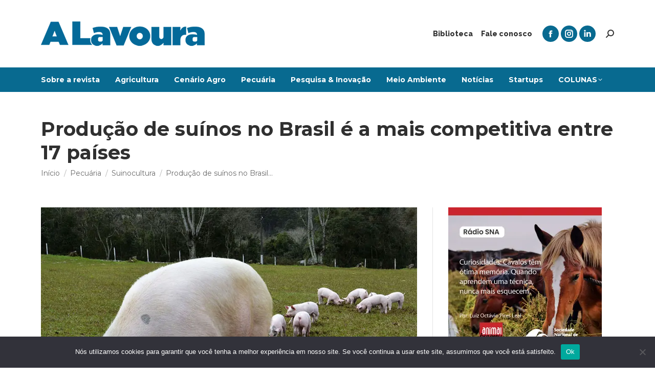

--- FILE ---
content_type: text/html; charset=UTF-8
request_url: https://alavoura.com.br/pecuaria/suinocultura-pecuaria/producao-de-suinos-no-brasil-e-a-mais-competitiva-entre-17-paises/
body_size: 22508
content:
<!DOCTYPE html>
<!--[if !(IE 6) | !(IE 7) | !(IE 8)  ]><!--><html lang="pt-BR" class="no-js">
<!--<![endif]--><head><meta charset="UTF-8" /><link rel="preconnect" href="https://fonts.gstatic.com/" crossorigin /><meta name="viewport" content="width=device-width, initial-scale=1, maximum-scale=1, user-scalable=0"/><meta name="theme-color" content="#086a90"/><link rel="profile" href="https://gmpg.org/xfn/11" /><meta name='robots' content='index, follow, max-image-preview:large, max-snippet:-1, max-video-preview:-1' /><title>Produção de suínos no Brasil é a mais competitiva entre 17 países - A Lavoura</title><link rel="canonical" href="https://alavoura.com.br/pecuaria/suinocultura-pecuaria/producao-de-suinos-no-brasil-e-a-mais-competitiva-entre-17-paises/" /><meta property="og:locale" content="pt_BR" /><meta property="og:type" content="article" /><meta property="og:title" content="Produção de suínos no Brasil é a mais competitiva entre 17 países - A Lavoura" /><meta property="og:url" content="https://alavoura.com.br/pecuaria/suinocultura-pecuaria/producao-de-suinos-no-brasil-e-a-mais-competitiva-entre-17-paises/" /><meta property="og:site_name" content="A Lavoura" /><meta property="article:publisher" content="https://www.facebook.com/revista.alavoura/" /><meta property="article:published_time" content="2023-11-01T01:54:19+00:00" /><meta property="og:image" content="https://alavoura.com.br/wp-content/uploads/2023/10/article-1.jpg" /><meta property="og:image:width" content="900" /><meta property="og:image:height" content="642" /><meta property="og:image:type" content="image/jpeg" /><meta name="author" content="A Lavoura" /><meta name="twitter:card" content="summary_large_image" /><meta name="twitter:label1" content="Escrito por" /><meta name="twitter:data1" content="A Lavoura" /><meta name="twitter:label2" content="Est. tempo de leitura" /><meta name="twitter:data2" content="4 minutos" /> <script type="application/ld+json" class="yoast-schema-graph">{"@context":"https://schema.org","@graph":[{"@type":"Article","@id":"https://alavoura.com.br/pecuaria/suinocultura-pecuaria/producao-de-suinos-no-brasil-e-a-mais-competitiva-entre-17-paises/#article","isPartOf":{"@id":"https://alavoura.com.br/pecuaria/suinocultura-pecuaria/producao-de-suinos-no-brasil-e-a-mais-competitiva-entre-17-paises/"},"author":{"name":"A Lavoura","@id":"https://alavoura.com.br/#/schema/person/bf475a2994542cda38ac5000c63b88c5"},"headline":"Produção de suínos no Brasil é a mais competitiva entre 17 países","datePublished":"2023-11-01T01:54:19+00:00","mainEntityOfPage":{"@id":"https://alavoura.com.br/pecuaria/suinocultura-pecuaria/producao-de-suinos-no-brasil-e-a-mais-competitiva-entre-17-paises/"},"wordCount":651,"image":{"@id":"https://alavoura.com.br/pecuaria/suinocultura-pecuaria/producao-de-suinos-no-brasil-e-a-mais-competitiva-entre-17-paises/#primaryimage"},"thumbnailUrl":"https://alavoura.com.br/wp-content/uploads/2023/10/article-1.jpg","keywords":["Mercado internacional","suínos"],"articleSection":["Suinocultura"],"inLanguage":"pt-BR"},{"@type":"WebPage","@id":"https://alavoura.com.br/pecuaria/suinocultura-pecuaria/producao-de-suinos-no-brasil-e-a-mais-competitiva-entre-17-paises/","url":"https://alavoura.com.br/pecuaria/suinocultura-pecuaria/producao-de-suinos-no-brasil-e-a-mais-competitiva-entre-17-paises/","name":"Produção de suínos no Brasil é a mais competitiva entre 17 países - A Lavoura","isPartOf":{"@id":"https://alavoura.com.br/#website"},"primaryImageOfPage":{"@id":"https://alavoura.com.br/pecuaria/suinocultura-pecuaria/producao-de-suinos-no-brasil-e-a-mais-competitiva-entre-17-paises/#primaryimage"},"image":{"@id":"https://alavoura.com.br/pecuaria/suinocultura-pecuaria/producao-de-suinos-no-brasil-e-a-mais-competitiva-entre-17-paises/#primaryimage"},"thumbnailUrl":"https://alavoura.com.br/wp-content/uploads/2023/10/article-1.jpg","datePublished":"2023-11-01T01:54:19+00:00","author":{"@id":"https://alavoura.com.br/#/schema/person/bf475a2994542cda38ac5000c63b88c5"},"breadcrumb":{"@id":"https://alavoura.com.br/pecuaria/suinocultura-pecuaria/producao-de-suinos-no-brasil-e-a-mais-competitiva-entre-17-paises/#breadcrumb"},"inLanguage":"pt-BR","potentialAction":[{"@type":"ReadAction","target":["https://alavoura.com.br/pecuaria/suinocultura-pecuaria/producao-de-suinos-no-brasil-e-a-mais-competitiva-entre-17-paises/"]}]},{"@type":"ImageObject","inLanguage":"pt-BR","@id":"https://alavoura.com.br/pecuaria/suinocultura-pecuaria/producao-de-suinos-no-brasil-e-a-mais-competitiva-entre-17-paises/#primaryimage","url":"https://alavoura.com.br/wp-content/uploads/2023/10/article-1.jpg","contentUrl":"https://alavoura.com.br/wp-content/uploads/2023/10/article-1.jpg","width":900,"height":642,"caption":"Infográfico mostra o custo"},{"@type":"BreadcrumbList","@id":"https://alavoura.com.br/pecuaria/suinocultura-pecuaria/producao-de-suinos-no-brasil-e-a-mais-competitiva-entre-17-paises/#breadcrumb","itemListElement":[{"@type":"ListItem","position":1,"name":"Início","item":"https://www.alavoura.com.br/"},{"@type":"ListItem","position":2,"name":"A Lavoura &#8211; Matérias recentes","item":"https://www.alavoura.com.br/materias-recentes/"},{"@type":"ListItem","position":3,"name":"Produção de suínos no Brasil é a mais competitiva entre 17 países"}]},{"@type":"WebSite","@id":"https://alavoura.com.br/#website","url":"https://alavoura.com.br/","name":"A Lavoura","description":"Inteligência em agronegócio desde 1897","potentialAction":[{"@type":"SearchAction","target":{"@type":"EntryPoint","urlTemplate":"https://alavoura.com.br/?s={search_term_string}"},"query-input":{"@type":"PropertyValueSpecification","valueRequired":true,"valueName":"search_term_string"}}],"inLanguage":"pt-BR"},{"@type":"Person","@id":"https://alavoura.com.br/#/schema/person/bf475a2994542cda38ac5000c63b88c5","name":"A Lavoura","image":{"@type":"ImageObject","inLanguage":"pt-BR","@id":"https://alavoura.com.br/#/schema/person/image/","url":"https://secure.gravatar.com/avatar/631f007ed57ac75a1cd817a110c66d6b1ac13627737a9c1cb3407d42869d13fd?s=96&d=mm&r=g","contentUrl":"https://secure.gravatar.com/avatar/631f007ed57ac75a1cd817a110c66d6b1ac13627737a9c1cb3407d42869d13fd?s=96&d=mm&r=g","caption":"A Lavoura"},"url":"https://alavoura.com.br/author/ralavoura/"}]}</script> <link rel='dns-prefetch' href='//www.googletagmanager.com' /><link rel='dns-prefetch' href='//fonts.googleapis.com' /><link rel='dns-prefetch' href='//pagead2.googlesyndication.com' /><link rel="alternate" type="application/rss+xml" title="Feed para A Lavoura &raquo;" href="https://alavoura.com.br/feed/" /><link rel="alternate" type="application/rss+xml" title="Feed de comentários para A Lavoura &raquo;" href="https://alavoura.com.br/comments/feed/" /><link rel="alternate" title="oEmbed (JSON)" type="application/json+oembed" href="https://alavoura.com.br/wp-json/oembed/1.0/embed?url=https%3A%2F%2Falavoura.com.br%2Fpecuaria%2Fsuinocultura-pecuaria%2Fproducao-de-suinos-no-brasil-e-a-mais-competitiva-entre-17-paises%2F" /><link rel="alternate" title="oEmbed (XML)" type="text/xml+oembed" href="https://alavoura.com.br/wp-json/oembed/1.0/embed?url=https%3A%2F%2Falavoura.com.br%2Fpecuaria%2Fsuinocultura-pecuaria%2Fproducao-de-suinos-no-brasil-e-a-mais-competitiva-entre-17-paises%2F&#038;format=xml" /> <script>WebFontConfig={google:{families:["Raleway:400,600,700,800","Open Sans:400,600,700","Montserrat:400,600,700&display=swap"]}};if ( typeof WebFont === "object" && typeof WebFont.load === "function" ) { WebFont.load( WebFontConfig ); }</script><script data-optimized="1" src="https://alavoura.com.br/wp-content/plugins/litespeed-cache/assets/js/webfontloader.min.js"></script><link data-optimized="2" rel="stylesheet" href="https://alavoura.com.br/wp-content/litespeed/css/e92b9e2919556b5e160a94448b4f034d.css?ver=91517" /> <script src="https://alavoura.com.br/wp-includes/js/jquery/jquery.min.js" id="jquery-core-js"></script> <script id="cookie-notice-front-js-before">var cnArgs = {"ajaxUrl":"https:\/\/alavoura.com.br\/wp-admin\/admin-ajax.php","nonce":"149b20a06c","hideEffect":"fade","position":"bottom","onScroll":false,"onScrollOffset":100,"onClick":false,"cookieName":"cookie_notice_accepted","cookieTime":2592000,"cookieTimeRejected":2592000,"globalCookie":false,"redirection":false,"cache":true,"revokeCookies":false,"revokeCookiesOpt":"automatic"};

//# sourceURL=cookie-notice-front-js-before</script> <script id="dt-above-fold-js-extra">var dtLocal = {"themeUrl":"https://alavoura.com.br/wp-content/themes/dt-the7","passText":"Para ver esse post protegido, insira a senha abaixo:","moreButtonText":{"loading":"Carregando...","loadMore":"Veja mais"},"postID":"32292","ajaxurl":"https://alavoura.com.br/wp-admin/admin-ajax.php","REST":{"baseUrl":"https://alavoura.com.br/wp-json/the7/v1","endpoints":{"sendMail":"/send-mail"}},"contactMessages":{"required":"One or more fields have an error. Please check and try again.","terms":"Please accept the privacy policy.","fillTheCaptchaError":"Please, fill the captcha."},"captchaSiteKey":"","ajaxNonce":"49acfe4e1a","pageData":"","themeSettings":{"smoothScroll":"off","lazyLoading":false,"desktopHeader":{"height":180},"ToggleCaptionEnabled":"disabled","ToggleCaption":"Navega\u00e7\u00e3o","floatingHeader":{"showAfter":140,"showMenu":false,"height":70,"logo":{"showLogo":true,"html":"\u003Cimg class=\" preload-me\" src=\"https://alavoura.com.br/wp-content/uploads/2018/07/alavoura-logo-280-1.png\" srcset=\"https://alavoura.com.br/wp-content/uploads/2018/07/alavoura-logo-280-1.png 280w\" width=\"280\" height=\"42\"   sizes=\"280px\" alt=\"A Lavoura\" /\u003E","url":"https://alavoura.com.br/"}},"topLine":{"floatingTopLine":{"logo":{"showLogo":false,"html":""}}},"mobileHeader":{"firstSwitchPoint":990,"secondSwitchPoint":700,"firstSwitchPointHeight":60,"secondSwitchPointHeight":60,"mobileToggleCaptionEnabled":"disabled","mobileToggleCaption":"Menu"},"stickyMobileHeaderFirstSwitch":{"logo":{"html":"\u003Cimg class=\" preload-me\" src=\"https://alavoura.com.br/wp-content/uploads/2018/07/alavoura-logo-280.png\" srcset=\"https://alavoura.com.br/wp-content/uploads/2018/07/alavoura-logo-280.png 280w\" width=\"280\" height=\"42\"   sizes=\"280px\" alt=\"A Lavoura\" /\u003E"}},"stickyMobileHeaderSecondSwitch":{"logo":{"html":"\u003Cimg class=\" preload-me\" src=\"https://alavoura.com.br/wp-content/uploads/2018/07/alavoura-logo-280.png\" srcset=\"https://alavoura.com.br/wp-content/uploads/2018/07/alavoura-logo-280.png 280w\" width=\"280\" height=\"42\"   sizes=\"280px\" alt=\"A Lavoura\" /\u003E"}},"sidebar":{"switchPoint":990},"boxedWidth":"1280px"},"VCMobileScreenWidth":"768"};
var dtShare = {"shareButtonText":{"facebook":"Facebook","twitter":"Share on X","pinterest":"Pin it","linkedin":"Linkedin","whatsapp":"Share on Whatsapp"},"overlayOpacity":"85"};
//# sourceURL=dt-above-fold-js-extra</script> 
 <script src="https://www.googletagmanager.com/gtag/js?id=GT-MRQFRMV" id="google_gtagjs-js" async></script> <script id="google_gtagjs-js-after">window.dataLayer = window.dataLayer || [];function gtag(){dataLayer.push(arguments);}
gtag("set","linker",{"domains":["alavoura.com.br"]});
gtag("js", new Date());
gtag("set", "developer_id.dZTNiMT", true);
gtag("config", "GT-MRQFRMV");
//# sourceURL=google_gtagjs-js-after</script> <script></script><link rel="https://api.w.org/" href="https://alavoura.com.br/wp-json/" /><link rel="alternate" title="JSON" type="application/json" href="https://alavoura.com.br/wp-json/wp/v2/posts/32292" /><link rel="EditURI" type="application/rsd+xml" title="RSD" href="https://alavoura.com.br/xmlrpc.php?rsd" /><link rel='shortlink' href='https://alavoura.com.br/?p=32292' /><meta name="generator" content="Site Kit by Google 1.168.0" /><script>document.createElement( "picture" );if(!window.HTMLPictureElement && document.addEventListener) {window.addEventListener("DOMContentLoaded", function() {var s = document.createElement("script");s.src = "https://alavoura.com.br/wp-content/plugins/webp-express/js/picturefill.min.js";document.body.appendChild(s);});}</script> <meta name="google-adsense-platform-account" content="ca-host-pub-2644536267352236"><meta name="google-adsense-platform-domain" content="sitekit.withgoogle.com"><meta name="generator" content="Powered by WPBakery Page Builder - drag and drop page builder for WordPress."/> <script async src="https://pagead2.googlesyndication.com/pagead/js/adsbygoogle.js?client=ca-pub-6491185609744094&amp;host=ca-host-pub-2644536267352236" crossorigin="anonymous"></script> <meta name="generator" content="Powered by Slider Revolution 6.7.38 - responsive, Mobile-Friendly Slider Plugin for WordPress with comfortable drag and drop interface." /> <script type="text/javascript" id="the7-loader-script">document.addEventListener("DOMContentLoaded", function(event) {
	var load = document.getElementById("load");
	if(!load.classList.contains('loader-removed')){
		var removeLoading = setTimeout(function() {
			load.className += " loader-removed";
		}, 300);
	}
});</script> <link rel="icon" href="https://alavoura.com.br/wp-content/uploads/2018/10/cropped-favicon_ps-32x32.png" sizes="32x32" /><link rel="icon" href="https://alavoura.com.br/wp-content/uploads/2018/10/cropped-favicon_ps-192x192.png" sizes="192x192" /><link rel="apple-touch-icon" href="https://alavoura.com.br/wp-content/uploads/2018/10/cropped-favicon_ps-180x180.png" /><meta name="msapplication-TileImage" content="https://alavoura.com.br/wp-content/uploads/2018/10/cropped-favicon_ps-270x270.png" /> <script>function setREVStartSize(e){
			//window.requestAnimationFrame(function() {
				window.RSIW = window.RSIW===undefined ? window.innerWidth : window.RSIW;
				window.RSIH = window.RSIH===undefined ? window.innerHeight : window.RSIH;
				try {
					var pw = document.getElementById(e.c).parentNode.offsetWidth,
						newh;
					pw = pw===0 || isNaN(pw) || (e.l=="fullwidth" || e.layout=="fullwidth") ? window.RSIW : pw;
					e.tabw = e.tabw===undefined ? 0 : parseInt(e.tabw);
					e.thumbw = e.thumbw===undefined ? 0 : parseInt(e.thumbw);
					e.tabh = e.tabh===undefined ? 0 : parseInt(e.tabh);
					e.thumbh = e.thumbh===undefined ? 0 : parseInt(e.thumbh);
					e.tabhide = e.tabhide===undefined ? 0 : parseInt(e.tabhide);
					e.thumbhide = e.thumbhide===undefined ? 0 : parseInt(e.thumbhide);
					e.mh = e.mh===undefined || e.mh=="" || e.mh==="auto" ? 0 : parseInt(e.mh,0);
					if(e.layout==="fullscreen" || e.l==="fullscreen")
						newh = Math.max(e.mh,window.RSIH);
					else{
						e.gw = Array.isArray(e.gw) ? e.gw : [e.gw];
						for (var i in e.rl) if (e.gw[i]===undefined || e.gw[i]===0) e.gw[i] = e.gw[i-1];
						e.gh = e.el===undefined || e.el==="" || (Array.isArray(e.el) && e.el.length==0)? e.gh : e.el;
						e.gh = Array.isArray(e.gh) ? e.gh : [e.gh];
						for (var i in e.rl) if (e.gh[i]===undefined || e.gh[i]===0) e.gh[i] = e.gh[i-1];
											
						var nl = new Array(e.rl.length),
							ix = 0,
							sl;
						e.tabw = e.tabhide>=pw ? 0 : e.tabw;
						e.thumbw = e.thumbhide>=pw ? 0 : e.thumbw;
						e.tabh = e.tabhide>=pw ? 0 : e.tabh;
						e.thumbh = e.thumbhide>=pw ? 0 : e.thumbh;
						for (var i in e.rl) nl[i] = e.rl[i]<window.RSIW ? 0 : e.rl[i];
						sl = nl[0];
						for (var i in nl) if (sl>nl[i] && nl[i]>0) { sl = nl[i]; ix=i;}
						var m = pw>(e.gw[ix]+e.tabw+e.thumbw) ? 1 : (pw-(e.tabw+e.thumbw)) / (e.gw[ix]);
						newh =  (e.gh[ix] * m) + (e.tabh + e.thumbh);
					}
					var el = document.getElementById(e.c);
					if (el!==null && el) el.style.height = newh+"px";
					el = document.getElementById(e.c+"_wrapper");
					if (el!==null && el) {
						el.style.height = newh+"px";
						el.style.display = "block";
					}
				} catch(e){
					console.log("Failure at Presize of Slider:" + e)
				}
			//});
		  };</script> <noscript><style>.wpb_animate_when_almost_visible { opacity: 1; }</style></noscript> <script async src="https://www.googletagmanager.com/gtag/js?id=UA-128782951-1"></script> <script>window.dataLayer = window.dataLayer || [];
  function gtag(){dataLayer.push(arguments);}
  gtag('js', new Date());

  gtag('config', 'UA-128782951-1');</script> <script async src="https://pagead2.googlesyndication.com/pagead/js/adsbygoogle.js?client=ca-pub-6491185609744094"
     crossorigin="anonymous"></script> </head><body id="the7-body" class="wp-singular post-template-default single single-post postid-32292 single-format-standard wp-embed-responsive wp-theme-dt-the7 cookies-not-set no-comments dt-responsive-on right-mobile-menu-close-icon ouside-menu-close-icon mobile-hamburger-close-bg-enable mobile-hamburger-close-bg-hover-enable  fade-medium-mobile-menu-close-icon fade-small-menu-close-icon srcset-enabled btn-flat custom-btn-color custom-btn-hover-color sticky-mobile-header top-header first-switch-logo-left first-switch-menu-right second-switch-logo-center second-switch-menu-right right-mobile-menu layzr-loading-on popup-message-style the7-ver-14.0.1.1 dt-fa-compatibility wpb-js-composer js-comp-ver-8.6.1 vc_responsive"><div id="load" class="spinner-loader"><div class="load-wrap">
<svg width="75px" height="75px" xmlns="http://www.w3.org/2000/svg" viewBox="0 0 100 100" preserveAspectRatio="xMidYMid">
<rect class="the7-spinner-animate-1" rx="5" ry="5" transform="rotate(0 50 50) translate(0 -30)"></rect>
<rect class="the7-spinner-animate-2" rx="5" ry="5" transform="rotate(30 50 50) translate(0 -30)"></rect>
<rect class="the7-spinner-animate-3" rx="5" ry="5" transform="rotate(60 50 50) translate(0 -30)"></rect>
<rect class="the7-spinner-animate-4" rx="5" ry="5" transform="rotate(90 50 50) translate(0 -30)"></rect>
<rect class="the7-spinner-animate-5" rx="5" ry="5" transform="rotate(120 50 50) translate(0 -30)"></rect>
<rect class="the7-spinner-animate-6" rx="5" ry="5" transform="rotate(150 50 50) translate(0 -30)"></rect>
<rect class="the7-spinner-animate-7" rx="5" ry="5" transform="rotate(180 50 50) translate(0 -30)"></rect>
<rect class="the7-spinner-animate-8" rx="5" ry="5" transform="rotate(210 50 50) translate(0 -30)"></rect>
<rect class="the7-spinner-animate-9" rx="5" ry="5" transform="rotate(240 50 50) translate(0 -30)"></rect>
<rect class="the7-spinner-animate-10" rx="5" ry="5" transform="rotate(270 50 50) translate(0 -30)"></rect>
<rect class="the7-spinner-animate-11" rx="5" ry="5" transform="rotate(300 50 50) translate(0 -30)"></rect>
<rect class="the7-spinner-animate-12" rx="5" ry="5" transform="rotate(330 50 50) translate(0 -30)"></rect>
</svg></div></div><div id="page" >
<a class="skip-link screen-reader-text" href="#content">Pular para o conteúdo</a><div class="masthead classic-header left bg-behind-menu widgets full-height shadow-mobile-header-decoration small-mobile-menu-icon mobile-menu-icon-bg-on mobile-menu-icon-hover-bg-on show-sub-menu-on-hover show-device-logo show-mobile-logo" ><div class="top-bar top-bar-empty top-bar-line-hide"><div class="top-bar-bg" ></div><div class="mini-widgets left-widgets"></div><div class="mini-widgets right-widgets"></div></div><header class="header-bar" role="banner"><div class="branding"><div id="site-title" class="assistive-text">A Lavoura</div><div id="site-description" class="assistive-text">Inteligência em agronegócio desde 1897</div>
<a class="" href="https://alavoura.com.br/"><picture><source srcset="https://alavoura.com.br/wp-content/webp-express/webp-images/uploads/2018/07/alavoura-logo-320.png.webp 320w" sizes="320px" type="image/webp"><img data-lazyloaded="1" src="[data-uri]" class=" preload-me webpexpress-processed" data-src="https://alavoura.com.br/wp-content/uploads/2018/07/alavoura-logo-320.png" data-srcset="https://alavoura.com.br/wp-content/uploads/2018/07/alavoura-logo-320.png 320w" width="320" height="48" data-sizes="320px" alt="A Lavoura"></picture><picture><source srcset="https://alavoura.com.br/wp-content/webp-express/webp-images/uploads/2018/07/alavoura-logo-280.png.webp 280w" sizes="280px" type="image/webp"><img data-lazyloaded="1" src="[data-uri]" class="mobile-logo preload-me webpexpress-processed" data-src="https://alavoura.com.br/wp-content/uploads/2018/07/alavoura-logo-280.png" data-srcset="https://alavoura.com.br/wp-content/uploads/2018/07/alavoura-logo-280.png 280w" width="280" height="42" data-sizes="280px" alt="A Lavoura"></picture></a><div class="mini-widgets"></div><div class="mini-widgets"><div class="mini-nav show-on-desktop near-logo-first-switch hide-on-second-switch list-type-menu list-type-menu-first-switch list-type-menu-second-switch"><ul id="top-menu"><li class="menu-item menu-item-type-post_type menu-item-object-page menu-item-6153 first depth-0"><a href='https://alavoura.com.br/biblioteca/' data-level='1'><span class="menu-item-text"><span class="menu-text">Biblioteca</span></span></a></li><li class="menu-item menu-item-type-post_type menu-item-object-page menu-item-1442 last depth-0"><a href='https://alavoura.com.br/contact/' data-level='1'><span class="menu-item-text"><span class="menu-text">Fale conosco</span></span></a></li></ul><div class="menu-select"><span class="customSelect1"><span class="customSelectInner"><i class=" the7-mw-icon-dropdown-menu-bold"></i>Top Menu</span></span></div></div><div class="soc-ico show-on-desktop accent-bg disabled-border border-off hover-accent-bg hover-disabled-border  hover-border-off"><a title="Facebook page opens in new window" href="https://www.facebook.com/revista.alavoura/" target="_blank" class="facebook"><span class="soc-font-icon"></span><span class="screen-reader-text">Facebook page opens in new window</span></a><a title="Instagram page opens in new window" href="https://www.instagram.com/revistaalavoura.sna/" target="_blank" class="instagram"><span class="soc-font-icon"></span><span class="screen-reader-text">Instagram page opens in new window</span></a><a title="Linkedin page opens in new window" href="https://www.linkedin.com/in/revista-a-lavoura-sna/" target="_blank" class="linkedin"><span class="soc-font-icon"></span><span class="screen-reader-text">Linkedin page opens in new window</span></a></div><div class="mini-search show-on-desktop near-logo-first-switch near-logo-second-switch popup-search custom-icon"><form class="searchform mini-widget-searchform" role="search" method="get" action="https://alavoura.com.br/"><div class="screen-reader-text">Buscar</div>
<a href="" class="submit text-disable"><i class=" mw-icon the7-mw-icon-search-bold"></i></a><div class="popup-search-wrap">
<input type="text" aria-label="Search" class="field searchform-s" name="s" value="" placeholder="Type and hit enter …" title="Search form"/>
<a href="" class="search-icon"  aria-label="Search"><i class="the7-mw-icon-search-bold" aria-hidden="true"></i></a></div><input type="submit" class="assistive-text searchsubmit" value="Go!"/></form></div></div></div><nav class="navigation"><ul id="primary-menu" class="main-nav level-arrows-on outside-item-remove-margin"><li class="menu-item menu-item-type-post_type menu-item-object-page menu-item-29995 first depth-0"><a href='https://alavoura.com.br/arevista/' data-level='1'><span class="menu-item-text"><span class="menu-text">Sobre a revista</span></span></a></li><li class="menu-item menu-item-type-post_type menu-item-object-page menu-item-1449 depth-0"><a href='https://alavoura.com.br/agricultura/' data-level='1'><span class="menu-item-text"><span class="menu-text">Agricultura</span></span></a></li><li class="menu-item menu-item-type-post_type menu-item-object-page menu-item-1445 depth-0"><a href='https://alavoura.com.br/cenario-agro/' data-level='1'><span class="menu-item-text"><span class="menu-text">Cenário Agro</span></span></a></li><li class="menu-item menu-item-type-post_type menu-item-object-page menu-item-1448 depth-0"><a href='https://alavoura.com.br/pecuaria/' data-level='1'><span class="menu-item-text"><span class="menu-text">Pecuária</span></span></a></li><li class="menu-item menu-item-type-post_type menu-item-object-page menu-item-1447 depth-0"><a href='https://alavoura.com.br/pesquisa-inovacao/' data-level='1'><span class="menu-item-text"><span class="menu-text">Pesquisa &#038; Inovação</span></span></a></li><li class="menu-item menu-item-type-post_type menu-item-object-page menu-item-1446 depth-0"><a href='https://alavoura.com.br/meio-ambiente/' data-level='1'><span class="menu-item-text"><span class="menu-text">Meio Ambiente</span></span></a></li><li class="menu-item menu-item-type-post_type menu-item-object-page menu-item-1444 depth-0"><a href='https://alavoura.com.br/noticias/' data-level='1'><span class="menu-item-text"><span class="menu-text">Notícias</span></span></a></li><li class="menu-item menu-item-type-post_type menu-item-object-page menu-item-28668 depth-0"><a href='https://alavoura.com.br/agro-startups/' data-level='1'><span class="menu-item-text"><span class="menu-text">Startups</span></span></a></li><li class="menu-item menu-item-type-post_type menu-item-object-page menu-item-has-children menu-item-1443 last has-children depth-0"><a href='https://alavoura.com.br/colunas/' class='not-clickable-item' data-level='1' aria-haspopup='true' aria-expanded='false'><span class="menu-item-text"><span class="menu-text">COLUNAS</span></span></a><ul class="sub-nav" role="group"><li class="menu-item menu-item-type-post_type menu-item-object-page menu-item-27519 first depth-1"><a href='https://alavoura.com.br/colunas/agro-e-gestao-de-risco/' data-level='2'><span class="menu-item-text"><span class="menu-text">Agro e Gestão de Risco</span></span></a></li><li class="menu-item menu-item-type-post_type menu-item-object-page menu-item-4821 depth-1"><a href='https://alavoura.com.br/colunas/agro-inteligencia/' data-level='2'><span class="menu-item-text"><span class="menu-text">Agro Inteligência</span></span></a></li><li class="menu-item menu-item-type-post_type menu-item-object-page menu-item-27350 depth-1"><a href='https://alavoura.com.br/colunas/a-lavoura-entrevista/' data-level='2'><span class="menu-item-text"><span class="menu-text">A Lavoura Entrevista</span></span></a></li><li class="menu-item menu-item-type-post_type menu-item-object-page menu-item-1450 depth-1"><a href='https://alavoura.com.br/colunas/alimentacao-nutricao/' data-level='2'><span class="menu-item-text"><span class="menu-text">Alimentação &#038; Nutrição</span></span></a></li><li class="menu-item menu-item-type-post_type menu-item-object-page menu-item-15907 depth-1"><a href='https://alavoura.com.br/colunas/flores-jardins/' data-level='2'><span class="menu-item-text"><span class="menu-text">Flores &#038; Jardins</span></span></a></li><li class="menu-item menu-item-type-post_type menu-item-object-page menu-item-37172 depth-1"><a href='https://alavoura.com.br/colunas/gente-do-campo/' data-level='2'><span class="menu-item-text"><span class="menu-text">Gente do Campo</span></span></a></li><li class="menu-item menu-item-type-post_type menu-item-object-page menu-item-1452 depth-1"><a href='https://alavoura.com.br/colunas/indicacao-geografica/' data-level='2'><span class="menu-item-text"><span class="menu-text">Indicação Geográfica</span></span></a></li><li class="menu-item menu-item-type-post_type menu-item-object-page menu-item-1453 depth-1"><a href='https://alavoura.com.br/colunas/organicos/' data-level='2'><span class="menu-item-text"><span class="menu-text">Orgânicos</span></span></a></li><li class="menu-item menu-item-type-post_type menu-item-object-page menu-item-1454 depth-1"><a href='https://alavoura.com.br/colunas/panorama/' data-level='2'><span class="menu-item-text"><span class="menu-text">Panorama</span></span></a></li><li class="menu-item menu-item-type-post_type menu-item-object-page menu-item-1455 depth-1"><a href='https://alavoura.com.br/colunas/pet-cia/' data-level='2'><span class="menu-item-text"><span class="menu-text">Pet &#038; Cia</span></span></a></li><li class="menu-item menu-item-type-post_type menu-item-object-page menu-item-27349 depth-1"><a href='https://alavoura.com.br/colunas/turismo-rural/' data-level='2'><span class="menu-item-text"><span class="menu-text">Turismo Rural</span></span></a></li></ul></li></ul></nav></header></div><div role="navigation" aria-label="Main Menu" class="dt-mobile-header mobile-menu-show-divider"><div class="dt-close-mobile-menu-icon" aria-label="Close" role="button" tabindex="0"><div class="close-line-wrap"><span class="close-line"></span><span class="close-line"></span><span class="close-line"></span></div></div><ul id="mobile-menu" class="mobile-main-nav"><li class="menu-item menu-item-type-post_type menu-item-object-page menu-item-29995 first depth-0"><a href='https://alavoura.com.br/arevista/' data-level='1'><span class="menu-item-text"><span class="menu-text">Sobre a revista</span></span></a></li><li class="menu-item menu-item-type-post_type menu-item-object-page menu-item-1449 depth-0"><a href='https://alavoura.com.br/agricultura/' data-level='1'><span class="menu-item-text"><span class="menu-text">Agricultura</span></span></a></li><li class="menu-item menu-item-type-post_type menu-item-object-page menu-item-1445 depth-0"><a href='https://alavoura.com.br/cenario-agro/' data-level='1'><span class="menu-item-text"><span class="menu-text">Cenário Agro</span></span></a></li><li class="menu-item menu-item-type-post_type menu-item-object-page menu-item-1448 depth-0"><a href='https://alavoura.com.br/pecuaria/' data-level='1'><span class="menu-item-text"><span class="menu-text">Pecuária</span></span></a></li><li class="menu-item menu-item-type-post_type menu-item-object-page menu-item-1447 depth-0"><a href='https://alavoura.com.br/pesquisa-inovacao/' data-level='1'><span class="menu-item-text"><span class="menu-text">Pesquisa &#038; Inovação</span></span></a></li><li class="menu-item menu-item-type-post_type menu-item-object-page menu-item-1446 depth-0"><a href='https://alavoura.com.br/meio-ambiente/' data-level='1'><span class="menu-item-text"><span class="menu-text">Meio Ambiente</span></span></a></li><li class="menu-item menu-item-type-post_type menu-item-object-page menu-item-1444 depth-0"><a href='https://alavoura.com.br/noticias/' data-level='1'><span class="menu-item-text"><span class="menu-text">Notícias</span></span></a></li><li class="menu-item menu-item-type-post_type menu-item-object-page menu-item-28668 depth-0"><a href='https://alavoura.com.br/agro-startups/' data-level='1'><span class="menu-item-text"><span class="menu-text">Startups</span></span></a></li><li class="menu-item menu-item-type-post_type menu-item-object-page menu-item-has-children menu-item-1443 last has-children depth-0"><a href='https://alavoura.com.br/colunas/' class='not-clickable-item' data-level='1' aria-haspopup='true' aria-expanded='false'><span class="menu-item-text"><span class="menu-text">COLUNAS</span></span></a><ul class="sub-nav" role="group"><li class="menu-item menu-item-type-post_type menu-item-object-page menu-item-27519 first depth-1"><a href='https://alavoura.com.br/colunas/agro-e-gestao-de-risco/' data-level='2'><span class="menu-item-text"><span class="menu-text">Agro e Gestão de Risco</span></span></a></li><li class="menu-item menu-item-type-post_type menu-item-object-page menu-item-4821 depth-1"><a href='https://alavoura.com.br/colunas/agro-inteligencia/' data-level='2'><span class="menu-item-text"><span class="menu-text">Agro Inteligência</span></span></a></li><li class="menu-item menu-item-type-post_type menu-item-object-page menu-item-27350 depth-1"><a href='https://alavoura.com.br/colunas/a-lavoura-entrevista/' data-level='2'><span class="menu-item-text"><span class="menu-text">A Lavoura Entrevista</span></span></a></li><li class="menu-item menu-item-type-post_type menu-item-object-page menu-item-1450 depth-1"><a href='https://alavoura.com.br/colunas/alimentacao-nutricao/' data-level='2'><span class="menu-item-text"><span class="menu-text">Alimentação &#038; Nutrição</span></span></a></li><li class="menu-item menu-item-type-post_type menu-item-object-page menu-item-15907 depth-1"><a href='https://alavoura.com.br/colunas/flores-jardins/' data-level='2'><span class="menu-item-text"><span class="menu-text">Flores &#038; Jardins</span></span></a></li><li class="menu-item menu-item-type-post_type menu-item-object-page menu-item-37172 depth-1"><a href='https://alavoura.com.br/colunas/gente-do-campo/' data-level='2'><span class="menu-item-text"><span class="menu-text">Gente do Campo</span></span></a></li><li class="menu-item menu-item-type-post_type menu-item-object-page menu-item-1452 depth-1"><a href='https://alavoura.com.br/colunas/indicacao-geografica/' data-level='2'><span class="menu-item-text"><span class="menu-text">Indicação Geográfica</span></span></a></li><li class="menu-item menu-item-type-post_type menu-item-object-page menu-item-1453 depth-1"><a href='https://alavoura.com.br/colunas/organicos/' data-level='2'><span class="menu-item-text"><span class="menu-text">Orgânicos</span></span></a></li><li class="menu-item menu-item-type-post_type menu-item-object-page menu-item-1454 depth-1"><a href='https://alavoura.com.br/colunas/panorama/' data-level='2'><span class="menu-item-text"><span class="menu-text">Panorama</span></span></a></li><li class="menu-item menu-item-type-post_type menu-item-object-page menu-item-1455 depth-1"><a href='https://alavoura.com.br/colunas/pet-cia/' data-level='2'><span class="menu-item-text"><span class="menu-text">Pet &#038; Cia</span></span></a></li><li class="menu-item menu-item-type-post_type menu-item-object-page menu-item-27349 depth-1"><a href='https://alavoura.com.br/colunas/turismo-rural/' data-level='2'><span class="menu-item-text"><span class="menu-text">Turismo Rural</span></span></a></li></ul></li></ul><div class='mobile-mini-widgets-in-menu'></div></div><div class="page-title content-left disabled-bg breadcrumbs-mobile-off page-title-responsive-enabled"><div class="wf-wrap"><div class="page-title-head hgroup"><h1 class="entry-title">Produção de suínos no Brasil é a mais competitiva entre 17 países</h1></div><div class="page-title-breadcrumbs"><div class="assistive-text">Você está aqui:</div><ol class="breadcrumbs text-small" itemscope itemtype="https://schema.org/BreadcrumbList"><li itemprop="itemListElement" itemscope itemtype="https://schema.org/ListItem"><a itemprop="item" href="https://alavoura.com.br/" title="Início"><span itemprop="name">Início</span></a><meta itemprop="position" content="1" /></li><li itemprop="itemListElement" itemscope itemtype="https://schema.org/ListItem"><a itemprop="item" href="https://alavoura.com.br/category/pecuaria/" title="Pecuária"><span itemprop="name">Pecuária</span></a><meta itemprop="position" content="2" /></li><li itemprop="itemListElement" itemscope itemtype="https://schema.org/ListItem"><a itemprop="item" href="https://alavoura.com.br/category/pecuaria/suinocultura-pecuaria/" title="Suinocultura"><span itemprop="name">Suinocultura</span></a><meta itemprop="position" content="3" /></li><li class="current" itemprop="itemListElement" itemscope itemtype="https://schema.org/ListItem"><span itemprop="name">Produção de suínos no Brasil&hellip;</span><meta itemprop="position" content="4" /></li></ol></div></div></div><div id="main" class="sidebar-right sidebar-divider-vertical"><div class="main-gradient"></div><div class="wf-wrap"><div class="wf-container-main"><div id="content" class="content" role="main"><article id="post-32292" class="single-postlike post-32292 post type-post status-publish format-standard has-post-thumbnail category-suinocultura-pecuaria tag-mercado-internacional tag-suinos category-80 description-off"><div class="post-thumbnail"><img class="preload-me lazy-load aspect" src="data:image/svg+xml,%3Csvg%20xmlns%3D&#39;http%3A%2F%2Fwww.w3.org%2F2000%2Fsvg&#39;%20viewBox%3D&#39;0%200%20900%20642&#39;%2F%3E" data-src="https://alavoura.com.br/wp-content/uploads/2023/10/article-1.jpg" data-srcset="https://alavoura.com.br/wp-content/uploads/2023/10/article-1.jpg 900w" loading="eager" style="--ratio: 900 / 642" sizes="(max-width: 900px) 100vw, 900px" width="900" height="642"  title="article (1)" alt="" /></div><div class="entry-content"><div class="wpb-content-wrapper"><div class="vc_row wpb_row vc_row-fluid"><div class="wpb_column vc_column_container vc_col-sm-12"><div class="vc_column-inner"><div class="wpb_wrapper"><div class="wpb_text_column wpb_content_element " ><div class="wpb_wrapper"><blockquote><p style="text-align: center;"><strong><em>Valores por quilo vivo de suíno no país ainda são menores que nos Estados Unidos, Dinamarca, Espanha, Holanda e Alemanha (Foto: Lucas Scherer/Embrapa)</em></strong></p></blockquote><p>O Brasil mantém a liderança mundial, entre 17 países, no valor do custo de produção em dólares por quilo vivo de suíno. O País participa com os dados dos estados de Mato Grosso e Santa Catarina. Os dados são do Grupo para Comparação dos Custos de Produção na Suinocultura (rede InterPIG), que reúne instituições países produtores de carne suína, incluindo o Brasil, que é representado pela Embrapa.</p><p>Em Mato Grosso, o custo de produção em 2022 ficou em US$ 1,13 por quilo vivo de suíno, enquanto em Santa Catarina ficou em US$ 1,28. Apesar dos aumentos de 10% e 12% nos dois estados, respectivamente, em comparação a 2021, os valores ainda são menores que nos Estados Unidos (US$ 1,42 por quilo vivo), Dinamarca (US$ 1,49), Espanha (US$ 1,66), Holanda (US$ 1,74) e Alemanha (US$ 1,83). A média dos países que fazem parte da rede InterPIG é de US$ 1,72 por quilo vivo.</p><p>“O principal objetivo desta divulgação é trazer informações para os agentes da cadeia produtiva no Brasil sobre o grau de competitividade dos seus principais concorrentes”, relata o pesquisador da área de socioeconomia da Embrapa Suínos e Aves (SC) Marcelo Miele.</p><p>Ele destaca que todos os países apresentaram significativo aumento nos custos de produção em 2022 e que os preços recebidos pelo suíno também aumentaram, porém, na maioria dos países a variação foi menor do que os custos, gerando prejuízos na suinocultura, sendo os Estados Unidos uma exceção.</p><div id="attachment_32294" style="width: 910px" class="wp-caption aligncenter"><picture><source srcset="https://alavoura.com.br/wp-content/webp-express/webp-images/uploads/2023/10/231031_InterPIG-2022-Custo-de-producao-por-componente.png.webp 900w, https://alavoura.com.br/wp-content/webp-express/webp-images/uploads/2023/10/231031_InterPIG-2022-Custo-de-producao-por-componente-300x199.png.webp 300w, https://alavoura.com.br/wp-content/webp-express/webp-images/uploads/2023/10/231031_InterPIG-2022-Custo-de-producao-por-componente-768x509.png.webp 768w" sizes="(max-width: 900px) 100vw, 900px" type="image/webp"><img data-lazyloaded="1" src="[data-uri]" fetchpriority="high" decoding="async" aria-describedby="caption-attachment-32294" class="size-full wp-image-32294 webpexpress-processed" data-src="https://alavoura.com.br/wp-content/uploads/2023/10/231031_InterPIG-2022-Custo-de-producao-por-componente.png" alt="" width="900" height="596" data-srcset="https://alavoura.com.br/wp-content/uploads/2023/10/231031_InterPIG-2022-Custo-de-producao-por-componente.png 900w, https://alavoura.com.br/wp-content/uploads/2023/10/231031_InterPIG-2022-Custo-de-producao-por-componente-300x199.png 300w, https://alavoura.com.br/wp-content/uploads/2023/10/231031_InterPIG-2022-Custo-de-producao-por-componente-768x509.png 768w" data-sizes="(max-width: 900px) 100vw, 900px"></picture><p id="caption-attachment-32294" class="wp-caption-text">Infográfico compara o custo de produção por componenente entre os países. Imagem: Embrapa</p></div><p>O pesquisador explica que o aumento generalizado dos custos de produção em 2022 ocorreu sobretudo em função dos preços do milho e do farelo de soja.</p><p>Os insumos da ração animal foram impactados tanto por eventos climáticos quanto geopolíticos como a guerra na Ucrânia, que encareceu os fertilizantes e reduziu a oferta global de grãos.</p><p>“Além disso, também se destaca a inflação global nos preços (energia elétrica, vacinas e medicamentos e construções), na remuneração da mão de obra e seu impacto nas taxas de juros”, completa Miele.</p><h3><strong>Perspectiva de ampliar exportações</strong></h3><p>O quadro geral em 2023 foi de queda no preço da ração e de estabilidade dos demais preços, porém em patamares elevados, exceto por um certo alívio na energia elétrica e pelo aumento nos salários. Os preços recebidos pelo quilo do suíno vivo também apresentam tendência de recomposição na maioria dos países. Por isso, o pesquisador aponta para uma perspectiva de ampliação das oportunidades para as exportações brasileiras, no próximo ano.</p><p>“Hoje [essas exportações] ocupam a quarta posição no mercado internacional de carne suína, mas podem assumir a terceira colocação se os embarques do Brasil ultrapassarem os do Canadá. Caso isso se reflita nos preços recebidos pelos produtores, haverá impacto positivo nas margens de lucro”, analisa o cientista.</p><p>Os principais fatores que explicam os custos mais baixos do Brasil em comparação a esses países estão relacionados a eficiência produtiva e preços. Por um lado, o País tem apresentado coeficientes zootécnicos competitivos em comparação à maioria dos seus concorrentes, fruto sobretudo da incorporação de tecnologia e da sanidade dos rebanhos alcançada com investimentos em biosseguridade nas granjas e em defesa agropecuária.</p><h5>Fonte: Embrapa</h5></div></div></div></div></div></div></div></div><div class="post-meta wf-mobile-collapsed"><div class="entry-meta"><span class="category-link">Categoria:&nbsp;<a href="https://alavoura.com.br/category/pecuaria/suinocultura-pecuaria/" >Suinocultura</a></span><a href="https://alavoura.com.br/2023/10/31/" title="22:54" class="data-link" rel="bookmark"><time class="entry-date updated" datetime="2023-10-31T22:54:19-03:00">31/10/2023</time></a></div><div class="entry-tags">Tags:&nbsp;<a href="https://alavoura.com.br/tag/mercado-internacional/" rel="tag">Mercado internacional</a><a href="https://alavoura.com.br/tag/suinos/" rel="tag">suínos</a></div></div><div class="single-share-box"><div class="share-link-description"><span class="share-link-icon"><svg version="1.1" xmlns="http://www.w3.org/2000/svg" xmlns:xlink="http://www.w3.org/1999/xlink" x="0px" y="0px" viewBox="0 0 16 16" style="enable-background:new 0 0 16 16;" xml:space="preserve"><path d="M11,2.5C11,1.1,12.1,0,13.5,0S16,1.1,16,2.5C16,3.9,14.9,5,13.5,5c-0.7,0-1.4-0.3-1.9-0.9L4.9,7.2c0.2,0.5,0.2,1,0,1.5l6.7,3.1c0.9-1,2.5-1.2,3.5-0.3s1.2,2.5,0.3,3.5s-2.5,1.2-3.5,0.3c-0.8-0.7-1.1-1.7-0.8-2.6L4.4,9.6c-0.9,1-2.5,1.2-3.5,0.3s-1.2-2.5-0.3-3.5s2.5-1.2,3.5-0.3c0.1,0.1,0.2,0.2,0.3,0.3l6.7-3.1C11,3,11,2.8,11,2.5z"/></svg></span>Compartilhe nas redes sociais</div><div class="share-buttons">
<a class="facebook" href="https://www.facebook.com/sharer.php?u=https%3A%2F%2Falavoura.com.br%2Fpecuaria%2Fsuinocultura-pecuaria%2Fproducao-de-suinos-no-brasil-e-a-mais-competitiva-entre-17-paises%2F&#038;t=Produ%C3%A7%C3%A3o+de+su%C3%ADnos+no+Brasil+%C3%A9+a+mais+competitiva+entre+17+pa%C3%ADses" title="Facebook" target="_blank" ><svg xmlns="http://www.w3.org/2000/svg" width="16" height="16" fill="currentColor" class="bi bi-facebook" viewBox="0 0 16 16"><path d="M16 8.049c0-4.446-3.582-8.05-8-8.05C3.58 0-.002 3.603-.002 8.05c0 4.017 2.926 7.347 6.75 7.951v-5.625h-2.03V8.05H6.75V6.275c0-2.017 1.195-3.131 3.022-3.131.876 0 1.791.157 1.791.157v1.98h-1.009c-.993 0-1.303.621-1.303 1.258v1.51h2.218l-.354 2.326H9.25V16c3.824-.604 6.75-3.934 6.75-7.951z"/></svg><span class="soc-font-icon"></span><span class="social-text">Share on Facebook</span><span class="screen-reader-text">Share on Facebook</span></a>
<a class="twitter" href="https://twitter.com/share?url=https%3A%2F%2Falavoura.com.br%2Fpecuaria%2Fsuinocultura-pecuaria%2Fproducao-de-suinos-no-brasil-e-a-mais-competitiva-entre-17-paises%2F&#038;text=Produ%C3%A7%C3%A3o+de+su%C3%ADnos+no+Brasil+%C3%A9+a+mais+competitiva+entre+17+pa%C3%ADses" title="X" target="_blank" ><svg xmlns="http://www.w3.org/2000/svg" width="16" height="16" viewBox="0 0 512 512" fill="currentColor"><path d="M389.2 48h70.6L305.6 224.2 487 464H345L233.7 318.6 106.5 464H35.8L200.7 275.5 26.8 48H172.4L272.9 180.9 389.2 48zM364.4 421.8h39.1L151.1 88h-42L364.4 421.8z"/></svg><span class="soc-font-icon"></span><span class="social-text">Share on X</span><span class="screen-reader-text">Share on X</span></a>
<a class="whatsapp" href="https://api.whatsapp.com/send?text=Produ%C3%A7%C3%A3o%20de%20su%C3%ADnos%20no%20Brasil%20%C3%A9%20a%20mais%20competitiva%20entre%2017%20pa%C3%ADses%20-%20https%3A%2F%2Falavoura.com.br%2Fpecuaria%2Fsuinocultura-pecuaria%2Fproducao-de-suinos-no-brasil-e-a-mais-competitiva-entre-17-paises%2F" title="WhatsApp" target="_blank"  data-action="share/whatsapp/share"><svg xmlns="http://www.w3.org/2000/svg" width="16" height="16" fill="currentColor" class="bi bi-whatsapp" viewBox="0 0 16 16"><path d="M13.601 2.326A7.854 7.854 0 0 0 7.994 0C3.627 0 .068 3.558.064 7.926c0 1.399.366 2.76 1.057 3.965L0 16l4.204-1.102a7.933 7.933 0 0 0 3.79.965h.004c4.368 0 7.926-3.558 7.93-7.93A7.898 7.898 0 0 0 13.6 2.326zM7.994 14.521a6.573 6.573 0 0 1-3.356-.92l-.24-.144-2.494.654.666-2.433-.156-.251a6.56 6.56 0 0 1-1.007-3.505c0-3.626 2.957-6.584 6.591-6.584a6.56 6.56 0 0 1 4.66 1.931 6.557 6.557 0 0 1 1.928 4.66c-.004 3.639-2.961 6.592-6.592 6.592zm3.615-4.934c-.197-.099-1.17-.578-1.353-.646-.182-.065-.315-.099-.445.099-.133.197-.513.646-.627.775-.114.133-.232.148-.43.05-.197-.1-.836-.308-1.592-.985-.59-.525-.985-1.175-1.103-1.372-.114-.198-.011-.304.088-.403.087-.088.197-.232.296-.346.1-.114.133-.198.198-.33.065-.134.034-.248-.015-.347-.05-.099-.445-1.076-.612-1.47-.16-.389-.323-.335-.445-.34-.114-.007-.247-.007-.38-.007a.729.729 0 0 0-.529.247c-.182.198-.691.677-.691 1.654 0 .977.71 1.916.81 2.049.098.133 1.394 2.132 3.383 2.992.47.205.84.326 1.129.418.475.152.904.129 1.246.08.38-.058 1.171-.48 1.338-.943.164-.464.164-.86.114-.943-.049-.084-.182-.133-.38-.232z"/></svg><span class="soc-font-icon"></span><span class="social-text">Share on WhatsApp</span><span class="screen-reader-text">Share on WhatsApp</span></a>
<a class="linkedin" href="https://www.linkedin.com/shareArticle?mini=true&#038;url=https%3A%2F%2Falavoura.com.br%2Fpecuaria%2Fsuinocultura-pecuaria%2Fproducao-de-suinos-no-brasil-e-a-mais-competitiva-entre-17-paises%2F&#038;title=Produ%C3%A7%C3%A3o%20de%20su%C3%ADnos%20no%20Brasil%20%C3%A9%20a%20mais%20competitiva%20entre%2017%20pa%C3%ADses&#038;summary=&#038;source=A%20Lavoura" title="LinkedIn" target="_blank" ><svg xmlns="http://www.w3.org/2000/svg" width="16" height="16" fill="currentColor" class="bi bi-linkedin" viewBox="0 0 16 16"><path d="M0 1.146C0 .513.526 0 1.175 0h13.65C15.474 0 16 .513 16 1.146v13.708c0 .633-.526 1.146-1.175 1.146H1.175C.526 16 0 15.487 0 14.854V1.146zm4.943 12.248V6.169H2.542v7.225h2.401zm-1.2-8.212c.837 0 1.358-.554 1.358-1.248-.015-.709-.52-1.248-1.342-1.248-.822 0-1.359.54-1.359 1.248 0 .694.521 1.248 1.327 1.248h.016zm4.908 8.212V9.359c0-.216.016-.432.08-.586.173-.431.568-.878 1.232-.878.869 0 1.216.662 1.216 1.634v3.865h2.401V9.25c0-2.22-1.184-3.252-2.764-3.252-1.274 0-1.845.7-2.165 1.193v.025h-.016a5.54 5.54 0 0 1 .016-.025V6.169h-2.4c.03.678 0 7.225 0 7.225h2.4z"/></svg><span class="soc-font-icon"></span><span class="social-text">Share on LinkedIn</span><span class="screen-reader-text">Share on LinkedIn</span></a></div></div><div class="single-related-posts"><h3>Conteúdos relacionados</h3><section class="items-grid"><div class=" related-item"><article class="post-format-standard"><div class="mini-post-img"><a class="alignleft post-rollover layzr-bg" href="https://alavoura.com.br/pecuaria/suinocultura-pecuaria/descubra-como-a-suplementacao-mineral-contribui-para-qualidade-de-cascos-e-produtividade-de-suinos/" aria-label="Post image"><img class="preload-me lazy-load aspect" src="data:image/svg+xml,%3Csvg%20xmlns%3D&#39;http%3A%2F%2Fwww.w3.org%2F2000%2Fsvg&#39;%20viewBox%3D&#39;0%200%20110%2080&#39;%2F%3E" data-src="https://alavoura.com.br/wp-content/uploads/2025/10/Divulgacao-Alltech-110x80.png" data-srcset="https://alavoura.com.br/wp-content/uploads/2025/10/Divulgacao-Alltech-110x80.png 110w, https://alavoura.com.br/wp-content/uploads/2025/10/Divulgacao-Alltech-220x160.png 220w" loading="eager" style="--ratio: 110 / 80" sizes="(max-width: 110px) 100vw, 110px" width="110" height="80"  alt="" /></a></div><div class="post-content"><a href="https://alavoura.com.br/pecuaria/suinocultura-pecuaria/descubra-como-a-suplementacao-mineral-contribui-para-qualidade-de-cascos-e-produtividade-de-suinos/">Descubra como a suplementação mineral contribui para qualidade de cascos e produtividade de suínos</a><br /><time class="text-secondary" datetime="2025-10-24T11:21:31-03:00">24/10/2025</time></div></article></div><div class=" related-item"><article class="post-format-standard"><div class="mini-post-img"><a class="alignleft post-rollover layzr-bg" href="https://alavoura.com.br/pecuaria/suinocultura-pecuaria/onda-de-calor-desafio-para-a-suinocultura/" aria-label="Post image"><img class="preload-me lazy-load aspect" src="data:image/svg+xml,%3Csvg%20xmlns%3D&#39;http%3A%2F%2Fwww.w3.org%2F2000%2Fsvg&#39;%20viewBox%3D&#39;0%200%20110%2080&#39;%2F%3E" data-src="https://alavoura.com.br/wp-content/uploads/2025/03/Swine1_divulgacao-Zoetis-110x80.png" data-srcset="https://alavoura.com.br/wp-content/uploads/2025/03/Swine1_divulgacao-Zoetis-110x80.png 110w, https://alavoura.com.br/wp-content/uploads/2025/03/Swine1_divulgacao-Zoetis-220x160.png 220w" loading="eager" style="--ratio: 110 / 80" sizes="(max-width: 110px) 100vw, 110px" width="110" height="80"  alt="" /></a></div><div class="post-content"><a href="https://alavoura.com.br/pecuaria/suinocultura-pecuaria/onda-de-calor-desafio-para-a-suinocultura/">Onda de calor: desafio para a suinocultura</a><br /><time class="text-secondary" datetime="2025-03-27T11:25:10-03:00">27/03/2025</time></div></article></div><div class=" related-item"><article class="post-format-standard"><div class="mini-post-img"><a class="alignleft post-rollover layzr-bg" href="https://alavoura.com.br/pecuaria/suinocultura-pecuaria/sistema-de-alimentacao-controlada-com-robos-gera-economia-de-207-t-de-racao-ano/" aria-label="Post image"><img class="preload-me lazy-load aspect" src="data:image/svg+xml,%3Csvg%20xmlns%3D&#39;http%3A%2F%2Fwww.w3.org%2F2000%2Fsvg&#39;%20viewBox%3D&#39;0%200%20110%2080&#39;%2F%3E" data-src="https://alavoura.com.br/wp-content/uploads/2024/04/Roboagro-na-granja-experimental-da-Embrapa-Suinos-e-Aves-site-110x80.jpg" data-srcset="https://alavoura.com.br/wp-content/uploads/2024/04/Roboagro-na-granja-experimental-da-Embrapa-Suinos-e-Aves-site-110x80.jpg 110w, https://alavoura.com.br/wp-content/uploads/2024/04/Roboagro-na-granja-experimental-da-Embrapa-Suinos-e-Aves-site-220x160.jpg 220w" loading="eager" style="--ratio: 110 / 80" sizes="(max-width: 110px) 100vw, 110px" width="110" height="80"  alt="" /></a></div><div class="post-content"><a href="https://alavoura.com.br/pecuaria/suinocultura-pecuaria/sistema-de-alimentacao-controlada-com-robos-gera-economia-de-207-t-de-racao-ano/">Sistema de alimentação controlada com robôs gera economia de 20,7 t de ração/ano</a><br /><time class="text-secondary" datetime="2024-04-19T15:13:13-03:00">19/04/2024</time></div></article></div><div class=" related-item"><article class="post-format-standard"><div class="mini-post-img"><a class="alignleft post-rollover layzr-bg" href="https://alavoura.com.br/pecuaria/suinocultura-pecuaria/as-bases-da-suinocultura-moderna-brasileira/" aria-label="Post image"><img class="preload-me lazy-load aspect" src="data:image/svg+xml,%3Csvg%20xmlns%3D&#39;http%3A%2F%2Fwww.w3.org%2F2000%2Fsvg&#39;%20viewBox%3D&#39;0%200%20110%2080&#39;%2F%3E" data-src="https://alavoura.com.br/wp-content/uploads/2024/01/TopGen-site--110x80.jpg" data-srcset="https://alavoura.com.br/wp-content/uploads/2024/01/TopGen-site--110x80.jpg 110w, https://alavoura.com.br/wp-content/uploads/2024/01/TopGen-site--220x160.jpg 220w" loading="eager" style="--ratio: 110 / 80" sizes="(max-width: 110px) 100vw, 110px" width="110" height="80"  alt="" /></a></div><div class="post-content"><a href="https://alavoura.com.br/pecuaria/suinocultura-pecuaria/as-bases-da-suinocultura-moderna-brasileira/">As bases da suinocultura moderna brasileira</a><br /><time class="text-secondary" datetime="2024-01-12T12:35:11-03:00">12/01/2024</time></div></article></div><div class=" related-item"><article class="post-format-standard"><div class="mini-post-img"><a class="alignleft post-rollover layzr-bg" href="https://alavoura.com.br/pecuaria/suinocultura-pecuaria/melhoramento-genetico-um-divisor-de-aguas-na-suinocultura/" aria-label="Post image"><img class="preload-me lazy-load aspect" src="data:image/svg+xml,%3Csvg%20xmlns%3D&#39;http%3A%2F%2Fwww.w3.org%2F2000%2Fsvg&#39;%20viewBox%3D&#39;0%200%20110%2080&#39;%2F%3E" data-src="https://alavoura.com.br/wp-content/uploads/2023/09/2-IMG_SUINOS_fotor-110x80.jpg" data-srcset="https://alavoura.com.br/wp-content/uploads/2023/09/2-IMG_SUINOS_fotor-110x80.jpg 110w, https://alavoura.com.br/wp-content/uploads/2023/09/2-IMG_SUINOS_fotor-220x160.jpg 220w" loading="eager" style="--ratio: 110 / 80" sizes="(max-width: 110px) 100vw, 110px" width="110" height="80"  alt="" /></a></div><div class="post-content"><a href="https://alavoura.com.br/pecuaria/suinocultura-pecuaria/melhoramento-genetico-um-divisor-de-aguas-na-suinocultura/">Melhoramento genético: um divisor de águas na suinocultura</a><br /><time class="text-secondary" datetime="2023-09-13T11:09:50-03:00">13/09/2023</time></div></article></div><div class=" related-item"><article class="post-format-standard"><div class="mini-post-img"><a class="alignleft post-rollover layzr-bg" href="https://alavoura.com.br/pecuaria/suinocultura-pecuaria/suinos-calmos-sao-mais-produtivos/" aria-label="Post image"><img class="preload-me lazy-load aspect" src="data:image/svg+xml,%3Csvg%20xmlns%3D&#39;http%3A%2F%2Fwww.w3.org%2F2000%2Fsvg&#39;%20viewBox%3D&#39;0%200%20110%2080&#39;%2F%3E" data-src="https://alavoura.com.br/wp-content/uploads/2023/01/WhatsApp-Image-2022-12-21-at-14.12.59-110x80.jpg" data-srcset="https://alavoura.com.br/wp-content/uploads/2023/01/WhatsApp-Image-2022-12-21-at-14.12.59-110x80.jpg 110w, https://alavoura.com.br/wp-content/uploads/2023/01/WhatsApp-Image-2022-12-21-at-14.12.59-220x160.jpg 220w" loading="eager" style="--ratio: 110 / 80" sizes="(max-width: 110px) 100vw, 110px" width="110" height="80"  alt="" /></a></div><div class="post-content"><a href="https://alavoura.com.br/pecuaria/suinocultura-pecuaria/suinos-calmos-sao-mais-produtivos/">Suínos calmos são mais produtivos</a><br /><time class="text-secondary" datetime="2023-01-12T17:48:22-03:00">12/01/2023</time></div></article></div></section></div></article></div><aside id="sidebar" class="sidebar"><div class="sidebar-content widget-divider-off"><section id="custom_html-2" class="widget_text widget widget_custom_html"><div class="textwidget custom-html-widget">
<a href="https://podcasters.spotify.com/pod/show/animalbusinessbrasil" target="_blank"><img data-lazyloaded="1" src="[data-uri]" data-src="https://www.sna.agr.br/wp-content/uploads/2022/10/BANNER__300-cavalo.jpg" alt="" width="300" height="300"/></a><div style="height:30px;"></div>
<a href="https://www.ifema.es/fruit-attraction-sao-paulo/credenciamento/?utm_source=parceiro-alavoura&utm_medium=banner&utm_campaign=CredenciamentoFASP25" target="_blank"><picture><source srcset="https://alavoura.com.br/wp-content/webp-express/webp-images/uploads/2025/12/ALavoura_300x250px.jpg.webp" type="image/webp"><img data-lazyloaded="1" src="[data-uri]" data-src="https://alavoura.com.br/wp-content/uploads/2025/12/ALavoura_300x250px.jpg" alt="" width="300" height="250" class="webpexpress-processed"></picture></a><strong>Assine o boletim A Lavoura</strong><div id="mc_embed_signup"><form action="https://agr.us7.list-manage.com/subscribe/post?u=c15f488527fdc04f52fe107f2&amp;id=4bd4187246" method="post" id="mc-embedded-subscribe-form" name="mc-embedded-subscribe-form" class="validate" target="_blank" novalidate><div id="mc_embed_signup_scroll"><div class="indicates-required"><span class="asterisk">*</span> campos obrigatórios</div><div class="mc-field-group">
<label for="mce-EMAIL">Email  <span class="asterisk">*</span>
</label>
<input type="email" value="" name="EMAIL" class="required email" id="mce-EMAIL"></div><div class="mc-field-group">
<label for="mce-NOME">Nome  <span class="asterisk">*</span>
</label>
<input type="text" value="" name="NOME" class="required" id="mce-NOME"></div><div id="mergeRow-gdpr" class="mergeRow gdpr-mergeRow content__gdprBlock mc-field-group"><div class="content__gdpr"><fieldset class="mc_fieldset gdprRequired mc-field-group" name="interestgroup_field">
<label class="checkbox subfield" for="gdpr_60"><input type="checkbox" id="gdpr_60" name="gdpr[60]" value="Y" class="av-checkbox gdpr"><span>Aceito receber e-mails com os boletins da SNA.</span> </label></fieldset>       <p style="font-size:12px;line-height: 120%;"><a href="https://alavoura.com.br/politica-de-privacidade/">Política de Privacidade</a>.</p></div></div><div id="mce-responses" class="clear"><div class="response" id="mce-error-response" style="display:none"></div><div class="response" id="mce-success-response" style="display:none"></div></div><div style="position: absolute; left: -5000px;" aria-hidden="true"><input type="text" name="b_c15f488527fdc04f52fe107f2_4bd4187246" tabindex="-1" value=""></div><div class="clear"><input type="submit" value="Inscreva-se" name="subscribe" id="mc-embedded-subscribe" class="button"></div></div></form></div> <script type='text/javascript' src='//s3.amazonaws.com/downloads.mailchimp.com/js/mc-validate.js'></script><script type='text/javascript'>(function($) {window.fnames = new Array(); window.ftypes = new Array();fnames[0]='EMAIL';ftypes[0]='email';fnames[1]='NOME';ftypes[1]='text'; /**
 * Translated default messages for the $ validation plugin.
 * Locale: PT_PT
 */
$.extend($.validator.messages, {
	required: "Campo de preenchimento obrigat&oacute;rio.",
	remote: "Por favor, corrija este campo.",
	email: "Por favor, introduza um endere&ccedil;o eletr&oacute;nico v&aacute;lido.",
	url: "Por favor, introduza um URL v&aacute;lido.",
	date: "Por favor, introduza uma data v&aacute;lida.",
	dateISO: "Por favor, introduza uma data v&aacute;lida (ISO).",
	number: "Por favor, introduza um n&uacute;mero v&aacute;lido.",
	digits: "Por favor, introduza apenas d&iacute;gitos.",
	creditcard: "Por favor, introduza um n&uacute;mero de cart&atilde;o de cr&eacute;dito v&aacute;lido.",
	equalTo: "Por favor, introduza de novo o mesmo valor.",
	accept: "Por favor, introduza um ficheiro com uma extens&atilde;o v&aacute;lida.",
	maxlength: $.validator.format("Por favor, n&atilde;o introduza mais do que {0} caracteres."),
	minlength: $.validator.format("Por favor, introduza pelo menos {0} caracteres."),
	rangelength: $.validator.format("Por favor, introduza entre {0} e {1} caracteres."),
	range: $.validator.format("Por favor, introduza um valor entre {0} e {1}."),
	max: $.validator.format("Por favor, introduza um valor menor ou igual a {0}."),
	min: $.validator.format("Por favor, introduza um valor maior ou igual a {0}.")
});}(jQuery));var $mcj = jQuery.noConflict(true);</script> </div></section><section id="adrotate_widgets-3" class="widget adrotate_widgets"></section><section id="adrotate_widgets-5" class="widget adrotate_widgets"></section><section id="adrotate_widgets-2" class="widget adrotate_widgets"></section></div></aside></div></div></div><footer id="footer" class="footer solid-bg"  role="contentinfo"><div class="wf-wrap"><div class="wf-container-footer"><div class="wf-container"><section id="text-2" class="widget widget_text wf-cell wf-1-3"><div class="textwidget"><p style="font-size: 14px; line-height: 20px;"><picture><source srcset="https://alavoura.com.br/wp-content/webp-express/webp-images/uploads/2022/06/capa-alavoura.jpg.webp" type="image/webp"><img data-lazyloaded="1" src="[data-uri]" class="alignnone wp-image-27229 webpexpress-processed" data-src="https://alavoura.com.br/wp-content/uploads/2022/06/capa-alavoura.jpg" alt="" width="250" height="332"></picture></p><p><picture><source srcset="https://alavoura.com.br/wp-content/webp-express/webp-images/uploads/2018/07/alavoura-logo-280.png.webp" type="image/webp"><img data-lazyloaded="1" src="[data-uri]" width="280" height="30" data-src="https://alavoura.com.br/wp-content/uploads/2018/07/alavoura-logo-280.png" class="webpexpress-processed"></picture></p><p style="padding-right:20px;">Publicada pela Sociedade nacional de Agricultura, desde maio de 1897, a revista A Lavoura traz artigos técnicos e reportagens que abrangem todas as atividades da cadeia produtiva agrícola, além das novidades do setor.</p></div></section><section id="custom_html-4" class="widget_text widget widget_custom_html wf-cell wf-1-3"><div class="textwidget custom-html-widget"><strong>Assine o boletim A Lavoura</strong><div id="mc_embed_signup"><form action="https://agr.us7.list-manage.com/subscribe/post?u=c15f488527fdc04f52fe107f2&amp;id=4bd4187246" method="post" id="mc-embedded-subscribe-form" name="mc-embedded-subscribe-form" class="validate" target="_blank" novalidate><div id="mc_embed_signup_scroll"><div class="indicates-required"><span class="asterisk">*</span> campos obrigatórios</div><div class="mc-field-group">
<label for="mce-EMAIL">Email  <span class="asterisk">*</span>
</label>
<input type="email" value="" name="EMAIL" class="required email" id="mce-EMAIL"></div><div class="mc-field-group">
<label for="mce-NOME">Nome  <span class="asterisk">*</span>
</label>
<input type="text" value="" name="NOME" class="required" id="mce-NOME"></div><div id="mergeRow-gdpr" class="mergeRow gdpr-mergeRow content__gdprBlock mc-field-group"><div class="content__gdpr"><fieldset class="mc_fieldset gdprRequired mc-field-group" name="interestgroup_field">
<label class="checkbox subfield" for="gdpr_60"><input type="checkbox" id="gdpr_60" name="gdpr[60]" value="Y" class="av-checkbox gdpr"><span>Aceito receber e-mails com os boletins da SNA.</span> </label></fieldset>
<br/>
       <p style="font-size:12px;line-height: 120%;">Você pode cancelar sua assinatura a qualquer momento clicando no link no rodapé dos nossos boletins. Seus dados de cadastro serão utilizados exclusivamente para o envio dos boletins informativos da SNA. Para mais informações, consulte a nossa <a href="https://alavoura.com.br/politica-de-privacidade/">Política de Privacidade</a>.</p><br/></div></div><div id="mce-responses" class="clear"><div class="response" id="mce-error-response" style="display:none"></div><div class="response" id="mce-success-response" style="display:none"></div></div><div style="position: absolute; left: -5000px;" aria-hidden="true"><input type="text" name="b_c15f488527fdc04f52fe107f2_4bd4187246" tabindex="-1" value=""></div><div class="clear"><input type="submit" value="Inscreva-se" name="subscribe" id="mc-embedded-subscribe" class="button"></div></div></form></div> <script type='text/javascript' src='//s3.amazonaws.com/downloads.mailchimp.com/js/mc-validate.js'></script><script type='text/javascript'>(function($) {window.fnames = new Array(); window.ftypes = new Array();fnames[0]='EMAIL';ftypes[0]='email';fnames[1]='NOME';ftypes[1]='text'; /**
 * Translated default messages for the $ validation plugin.
 * Locale: PT_PT
 */
$.extend($.validator.messages, {
	required: "Campo de preenchimento obrigat&oacute;rio.",
	remote: "Por favor, corrija este campo.",
	email: "Por favor, introduza um endere&ccedil;o eletr&oacute;nico v&aacute;lido.",
	url: "Por favor, introduza um URL v&aacute;lido.",
	date: "Por favor, introduza uma data v&aacute;lida.",
	dateISO: "Por favor, introduza uma data v&aacute;lida (ISO).",
	number: "Por favor, introduza um n&uacute;mero v&aacute;lido.",
	digits: "Por favor, introduza apenas d&iacute;gitos.",
	creditcard: "Por favor, introduza um n&uacute;mero de cart&atilde;o de cr&eacute;dito v&aacute;lido.",
	equalTo: "Por favor, introduza de novo o mesmo valor.",
	accept: "Por favor, introduza um ficheiro com uma extens&atilde;o v&aacute;lida.",
	maxlength: $.validator.format("Por favor, n&atilde;o introduza mais do que {0} caracteres."),
	minlength: $.validator.format("Por favor, introduza pelo menos {0} caracteres."),
	rangelength: $.validator.format("Por favor, introduza entre {0} e {1} caracteres."),
	range: $.validator.format("Por favor, introduza um valor entre {0} e {1}."),
	max: $.validator.format("Por favor, introduza um valor menor ou igual a {0}."),
	min: $.validator.format("Por favor, introduza um valor maior ou igual a {0}.")
});}(jQuery));var $mcj = jQuery.noConflict(true);</script> </div></section><section id="text-3" class="widget widget_text wf-cell wf-1-3"><div class="textwidget"><p style="text-align: right;"><strong>Realização</strong></p><p style="text-align: right;"><a href="http://sna.agr.br"><picture><source srcset="https://alavoura.com.br/wp-content/webp-express/webp-images/uploads/2018/07/sna_logo-300x108.png.webp" type="image/webp"><img data-lazyloaded="1" src="[data-uri]" width="300" height="86" decoding="async" data-src="https://alavoura.com.br/wp-content/uploads/2018/07/sna_logo-300x108.png" alt="" class="webpexpress-processed"></picture></a></p></div></section></div></div></div><div id="bottom-bar" class="solid-bg logo-split"><div class="wf-wrap"><div class="wf-container-bottom"><div class="wf-float-left">Revista A Lavoura. Sociedade Nacional de Agricultura – SNA</div><div class="wf-float-right"><div class="bottom-text-block"><p>© 2020. Direitos reservados. <a href="https://alavoura.com.br/politica-de-privacidade/">Política de Privacidade</a></p></div></div></div></div></div></footer><a href="#" class="scroll-top"><svg version="1.1" xmlns="http://www.w3.org/2000/svg" xmlns:xlink="http://www.w3.org/1999/xlink" x="0px" y="0px"
viewBox="0 0 16 16" style="enable-background:new 0 0 16 16;" xml:space="preserve">
<path d="M11.7,6.3l-3-3C8.5,3.1,8.3,3,8,3c0,0,0,0,0,0C7.7,3,7.5,3.1,7.3,3.3l-3,3c-0.4,0.4-0.4,1,0,1.4c0.4,0.4,1,0.4,1.4,0L7,6.4
V12c0,0.6,0.4,1,1,1s1-0.4,1-1V6.4l1.3,1.3c0.4,0.4,1,0.4,1.4,0C11.9,7.5,12,7.3,12,7S11.9,6.5,11.7,6.3z"/>
</svg><span class="screen-reader-text">Go to Top</span></a></div> <script>window.RS_MODULES = window.RS_MODULES || {};
			window.RS_MODULES.modules = window.RS_MODULES.modules || {};
			window.RS_MODULES.waiting = window.RS_MODULES.waiting || [];
			window.RS_MODULES.defered = false;
			window.RS_MODULES.moduleWaiting = window.RS_MODULES.moduleWaiting || {};
			window.RS_MODULES.type = 'compiled';</script> <script type="speculationrules">{"prefetch":[{"source":"document","where":{"and":[{"href_matches":"/*"},{"not":{"href_matches":["/wp-*.php","/wp-admin/*","/wp-content/uploads/*","/wp-content/*","/wp-content/plugins/*","/wp-content/themes/dt-the7/*","/*\\?(.+)"]}},{"not":{"selector_matches":"a[rel~=\"nofollow\"]"}},{"not":{"selector_matches":".no-prefetch, .no-prefetch a"}}]},"eagerness":"conservative"}]}</script> <script type="text/html" id="wpb-modifications">window.wpbCustomElement = 1;</script> <script data-cfasync="false">window.dFlipLocation = 'https://alavoura.com.br/wp-content/plugins/3d-flipbook-dflip-lite/assets/';
            window.dFlipWPGlobal = {"text":{"toggleSound":"Ativar\/desativar som","toggleThumbnails":"Ativar miniaturas","toggleOutline":"Ativar estrutura\/marcadores","previousPage":"P\u00e1gina anterior","nextPage":"Pr\u00f3xima p\u00e1gina","toggleFullscreen":"Ativar tela cheia","zoomIn":"Aumentar zoom","zoomOut":"Diminuir zoom","toggleHelp":"Ativar ajuda","singlePageMode":"Modo de p\u00e1gina individual","doublePageMode":"Modo de p\u00e1gina dupla","downloadPDFFile":"Baixar arquivo PDF","gotoFirstPage":"Ir para a primeira p\u00e1gina","gotoLastPage":"Ir para a \u00faltima p\u00e1gina","share":"Compartilhar","mailSubject":"Eu gostaria que voc\u00ea visse este FlipBook","mailBody":"Consulte este site {{url}}","loading":"DearFlip: carregando "},"viewerType":"flipbook","moreControls":"download,pageMode,startPage,endPage,sound","hideControls":"","scrollWheel":"false","backgroundColor":"#777","backgroundImage":"","height":"auto","paddingLeft":"20","paddingRight":"20","controlsPosition":"bottom","duration":800,"soundEnable":"true","enableDownload":"true","showSearchControl":"false","showPrintControl":"false","enableAnnotation":false,"enableAnalytics":"false","webgl":"true","hard":"none","maxTextureSize":"1600","rangeChunkSize":"524288","zoomRatio":1.5,"stiffness":3,"pageMode":"0","singlePageMode":"0","pageSize":"0","autoPlay":"false","autoPlayDuration":5000,"autoPlayStart":"false","linkTarget":"2","sharePrefix":"flipbook-"};</script> <script id="adrotate-groups-js-extra">var impression_object = {"ajax_url":"https://alavoura.com.br/wp-admin/admin-ajax.php"};
//# sourceURL=adrotate-groups-js-extra</script> <script id="adrotate-clicker-js-extra">var click_object = {"ajax_url":"https://alavoura.com.br/wp-admin/admin-ajax.php"};
//# sourceURL=adrotate-clicker-js-extra</script> <script></script> <script type="text/javascript">jQuery(document).ready(function(){
if(jQuery.fn.gslider) {
	jQuery('.g-1').gslider({ groupid: 1, speed: 6000 });
	jQuery('.g-2').gslider({ groupid: 2, speed: 6000 });
	jQuery('.g-3').gslider({ groupid: 3, speed: 6000 });
	jQuery('.g-4').gslider({ groupid: 4, speed: 6000 });
	jQuery('.g-5').gslider({ groupid: 5, speed: 6000 });
	jQuery('.g-6').gslider({ groupid: 6, speed: 6000 });
}
});</script> <div id="cookie-notice" role="dialog" class="cookie-notice-hidden cookie-revoke-hidden cn-position-bottom" aria-label="Cookie Notice" style="background-color: rgba(50,50,58,1);"><div class="cookie-notice-container" style="color: #fff"><span id="cn-notice-text" class="cn-text-container">Nós utilizamos cookies para garantir que você tenha a melhor experiência em nosso site. Se você continua a usar este site, assumimos que você está satisfeito.</span><span id="cn-notice-buttons" class="cn-buttons-container"><button id="cn-accept-cookie" data-cookie-set="accept" class="cn-set-cookie cn-button" aria-label="Ok" style="background-color: #00a99d">Ok</button></span><button type="button" id="cn-close-notice" data-cookie-set="accept" class="cn-close-icon" aria-label="Não"></button></div></div><div class="pswp" tabindex="-1" role="dialog" aria-hidden="true"><div class="pswp__bg"></div><div class="pswp__scroll-wrap"><div class="pswp__container"><div class="pswp__item"></div><div class="pswp__item"></div><div class="pswp__item"></div></div><div class="pswp__ui pswp__ui--hidden"><div class="pswp__top-bar"><div class="pswp__counter"></div>
<button class="pswp__button pswp__button--close" title="Close (Esc)" aria-label="Close (Esc)"></button>
<button class="pswp__button pswp__button--share" title="Share" aria-label="Share"></button>
<button class="pswp__button pswp__button--fs" title="Toggle fullscreen" aria-label="Toggle fullscreen"></button>
<button class="pswp__button pswp__button--zoom" title="Zoom in/out" aria-label="Zoom in/out"></button><div class="pswp__preloader"><div class="pswp__preloader__icn"><div class="pswp__preloader__cut"><div class="pswp__preloader__donut"></div></div></div></div></div><div class="pswp__share-modal pswp__share-modal--hidden pswp__single-tap"><div class="pswp__share-tooltip"></div></div>
<button class="pswp__button pswp__button--arrow--left" title="Previous (arrow left)" aria-label="Previous (arrow left)">
</button>
<button class="pswp__button pswp__button--arrow--right" title="Next (arrow right)" aria-label="Next (arrow right)">
</button><div class="pswp__caption"><div class="pswp__caption__center"></div></div></div></div></div> <script data-no-optimize="1">window.lazyLoadOptions=Object.assign({},{threshold:300},window.lazyLoadOptions||{});!function(t,e){"object"==typeof exports&&"undefined"!=typeof module?module.exports=e():"function"==typeof define&&define.amd?define(e):(t="undefined"!=typeof globalThis?globalThis:t||self).LazyLoad=e()}(this,function(){"use strict";function e(){return(e=Object.assign||function(t){for(var e=1;e<arguments.length;e++){var n,a=arguments[e];for(n in a)Object.prototype.hasOwnProperty.call(a,n)&&(t[n]=a[n])}return t}).apply(this,arguments)}function o(t){return e({},at,t)}function l(t,e){return t.getAttribute(gt+e)}function c(t){return l(t,vt)}function s(t,e){return function(t,e,n){e=gt+e;null!==n?t.setAttribute(e,n):t.removeAttribute(e)}(t,vt,e)}function i(t){return s(t,null),0}function r(t){return null===c(t)}function u(t){return c(t)===_t}function d(t,e,n,a){t&&(void 0===a?void 0===n?t(e):t(e,n):t(e,n,a))}function f(t,e){et?t.classList.add(e):t.className+=(t.className?" ":"")+e}function _(t,e){et?t.classList.remove(e):t.className=t.className.replace(new RegExp("(^|\\s+)"+e+"(\\s+|$)")," ").replace(/^\s+/,"").replace(/\s+$/,"")}function g(t){return t.llTempImage}function v(t,e){!e||(e=e._observer)&&e.unobserve(t)}function b(t,e){t&&(t.loadingCount+=e)}function p(t,e){t&&(t.toLoadCount=e)}function n(t){for(var e,n=[],a=0;e=t.children[a];a+=1)"SOURCE"===e.tagName&&n.push(e);return n}function h(t,e){(t=t.parentNode)&&"PICTURE"===t.tagName&&n(t).forEach(e)}function a(t,e){n(t).forEach(e)}function m(t){return!!t[lt]}function E(t){return t[lt]}function I(t){return delete t[lt]}function y(e,t){var n;m(e)||(n={},t.forEach(function(t){n[t]=e.getAttribute(t)}),e[lt]=n)}function L(a,t){var o;m(a)&&(o=E(a),t.forEach(function(t){var e,n;e=a,(t=o[n=t])?e.setAttribute(n,t):e.removeAttribute(n)}))}function k(t,e,n){f(t,e.class_loading),s(t,st),n&&(b(n,1),d(e.callback_loading,t,n))}function A(t,e,n){n&&t.setAttribute(e,n)}function O(t,e){A(t,rt,l(t,e.data_sizes)),A(t,it,l(t,e.data_srcset)),A(t,ot,l(t,e.data_src))}function w(t,e,n){var a=l(t,e.data_bg_multi),o=l(t,e.data_bg_multi_hidpi);(a=nt&&o?o:a)&&(t.style.backgroundImage=a,n=n,f(t=t,(e=e).class_applied),s(t,dt),n&&(e.unobserve_completed&&v(t,e),d(e.callback_applied,t,n)))}function x(t,e){!e||0<e.loadingCount||0<e.toLoadCount||d(t.callback_finish,e)}function M(t,e,n){t.addEventListener(e,n),t.llEvLisnrs[e]=n}function N(t){return!!t.llEvLisnrs}function z(t){if(N(t)){var e,n,a=t.llEvLisnrs;for(e in a){var o=a[e];n=e,o=o,t.removeEventListener(n,o)}delete t.llEvLisnrs}}function C(t,e,n){var a;delete t.llTempImage,b(n,-1),(a=n)&&--a.toLoadCount,_(t,e.class_loading),e.unobserve_completed&&v(t,n)}function R(i,r,c){var l=g(i)||i;N(l)||function(t,e,n){N(t)||(t.llEvLisnrs={});var a="VIDEO"===t.tagName?"loadeddata":"load";M(t,a,e),M(t,"error",n)}(l,function(t){var e,n,a,o;n=r,a=c,o=u(e=i),C(e,n,a),f(e,n.class_loaded),s(e,ut),d(n.callback_loaded,e,a),o||x(n,a),z(l)},function(t){var e,n,a,o;n=r,a=c,o=u(e=i),C(e,n,a),f(e,n.class_error),s(e,ft),d(n.callback_error,e,a),o||x(n,a),z(l)})}function T(t,e,n){var a,o,i,r,c;t.llTempImage=document.createElement("IMG"),R(t,e,n),m(c=t)||(c[lt]={backgroundImage:c.style.backgroundImage}),i=n,r=l(a=t,(o=e).data_bg),c=l(a,o.data_bg_hidpi),(r=nt&&c?c:r)&&(a.style.backgroundImage='url("'.concat(r,'")'),g(a).setAttribute(ot,r),k(a,o,i)),w(t,e,n)}function G(t,e,n){var a;R(t,e,n),a=e,e=n,(t=Et[(n=t).tagName])&&(t(n,a),k(n,a,e))}function D(t,e,n){var a;a=t,(-1<It.indexOf(a.tagName)?G:T)(t,e,n)}function S(t,e,n){var a;t.setAttribute("loading","lazy"),R(t,e,n),a=e,(e=Et[(n=t).tagName])&&e(n,a),s(t,_t)}function V(t){t.removeAttribute(ot),t.removeAttribute(it),t.removeAttribute(rt)}function j(t){h(t,function(t){L(t,mt)}),L(t,mt)}function F(t){var e;(e=yt[t.tagName])?e(t):m(e=t)&&(t=E(e),e.style.backgroundImage=t.backgroundImage)}function P(t,e){var n;F(t),n=e,r(e=t)||u(e)||(_(e,n.class_entered),_(e,n.class_exited),_(e,n.class_applied),_(e,n.class_loading),_(e,n.class_loaded),_(e,n.class_error)),i(t),I(t)}function U(t,e,n,a){var o;n.cancel_on_exit&&(c(t)!==st||"IMG"===t.tagName&&(z(t),h(o=t,function(t){V(t)}),V(o),j(t),_(t,n.class_loading),b(a,-1),i(t),d(n.callback_cancel,t,e,a)))}function $(t,e,n,a){var o,i,r=(i=t,0<=bt.indexOf(c(i)));s(t,"entered"),f(t,n.class_entered),_(t,n.class_exited),o=t,i=a,n.unobserve_entered&&v(o,i),d(n.callback_enter,t,e,a),r||D(t,n,a)}function q(t){return t.use_native&&"loading"in HTMLImageElement.prototype}function H(t,o,i){t.forEach(function(t){return(a=t).isIntersecting||0<a.intersectionRatio?$(t.target,t,o,i):(e=t.target,n=t,a=o,t=i,void(r(e)||(f(e,a.class_exited),U(e,n,a,t),d(a.callback_exit,e,n,t))));var e,n,a})}function B(e,n){var t;tt&&!q(e)&&(n._observer=new IntersectionObserver(function(t){H(t,e,n)},{root:(t=e).container===document?null:t.container,rootMargin:t.thresholds||t.threshold+"px"}))}function J(t){return Array.prototype.slice.call(t)}function K(t){return t.container.querySelectorAll(t.elements_selector)}function Q(t){return c(t)===ft}function W(t,e){return e=t||K(e),J(e).filter(r)}function X(e,t){var n;(n=K(e),J(n).filter(Q)).forEach(function(t){_(t,e.class_error),i(t)}),t.update()}function t(t,e){var n,a,t=o(t);this._settings=t,this.loadingCount=0,B(t,this),n=t,a=this,Y&&window.addEventListener("online",function(){X(n,a)}),this.update(e)}var Y="undefined"!=typeof window,Z=Y&&!("onscroll"in window)||"undefined"!=typeof navigator&&/(gle|ing|ro)bot|crawl|spider/i.test(navigator.userAgent),tt=Y&&"IntersectionObserver"in window,et=Y&&"classList"in document.createElement("p"),nt=Y&&1<window.devicePixelRatio,at={elements_selector:".lazy",container:Z||Y?document:null,threshold:300,thresholds:null,data_src:"src",data_srcset:"srcset",data_sizes:"sizes",data_bg:"bg",data_bg_hidpi:"bg-hidpi",data_bg_multi:"bg-multi",data_bg_multi_hidpi:"bg-multi-hidpi",data_poster:"poster",class_applied:"applied",class_loading:"litespeed-loading",class_loaded:"litespeed-loaded",class_error:"error",class_entered:"entered",class_exited:"exited",unobserve_completed:!0,unobserve_entered:!1,cancel_on_exit:!0,callback_enter:null,callback_exit:null,callback_applied:null,callback_loading:null,callback_loaded:null,callback_error:null,callback_finish:null,callback_cancel:null,use_native:!1},ot="src",it="srcset",rt="sizes",ct="poster",lt="llOriginalAttrs",st="loading",ut="loaded",dt="applied",ft="error",_t="native",gt="data-",vt="ll-status",bt=[st,ut,dt,ft],pt=[ot],ht=[ot,ct],mt=[ot,it,rt],Et={IMG:function(t,e){h(t,function(t){y(t,mt),O(t,e)}),y(t,mt),O(t,e)},IFRAME:function(t,e){y(t,pt),A(t,ot,l(t,e.data_src))},VIDEO:function(t,e){a(t,function(t){y(t,pt),A(t,ot,l(t,e.data_src))}),y(t,ht),A(t,ct,l(t,e.data_poster)),A(t,ot,l(t,e.data_src)),t.load()}},It=["IMG","IFRAME","VIDEO"],yt={IMG:j,IFRAME:function(t){L(t,pt)},VIDEO:function(t){a(t,function(t){L(t,pt)}),L(t,ht),t.load()}},Lt=["IMG","IFRAME","VIDEO"];return t.prototype={update:function(t){var e,n,a,o=this._settings,i=W(t,o);{if(p(this,i.length),!Z&&tt)return q(o)?(e=o,n=this,i.forEach(function(t){-1!==Lt.indexOf(t.tagName)&&S(t,e,n)}),void p(n,0)):(t=this._observer,o=i,t.disconnect(),a=t,void o.forEach(function(t){a.observe(t)}));this.loadAll(i)}},destroy:function(){this._observer&&this._observer.disconnect(),K(this._settings).forEach(function(t){I(t)}),delete this._observer,delete this._settings,delete this.loadingCount,delete this.toLoadCount},loadAll:function(t){var e=this,n=this._settings;W(t,n).forEach(function(t){v(t,e),D(t,n,e)})},restoreAll:function(){var e=this._settings;K(e).forEach(function(t){P(t,e)})}},t.load=function(t,e){e=o(e);D(t,e)},t.resetStatus=function(t){i(t)},t}),function(t,e){"use strict";function n(){e.body.classList.add("litespeed_lazyloaded")}function a(){console.log("[LiteSpeed] Start Lazy Load"),o=new LazyLoad(Object.assign({},t.lazyLoadOptions||{},{elements_selector:"[data-lazyloaded]",callback_finish:n})),i=function(){o.update()},t.MutationObserver&&new MutationObserver(i).observe(e.documentElement,{childList:!0,subtree:!0,attributes:!0})}var o,i;t.addEventListener?t.addEventListener("load",a,!1):t.attachEvent("onload",a)}(window,document);</script><script data-optimized="1" src="https://alavoura.com.br/wp-content/litespeed/js/61be58c869b4319daaecfac95f723d55.js?ver=91517"></script></body></html>
<!-- Page optimized by LiteSpeed Cache @2026-01-16 23:10:51 -->

<!-- Page cached by LiteSpeed Cache 7.7 on 2026-01-16 23:10:51 -->

--- FILE ---
content_type: text/html; charset=utf-8
request_url: https://www.google.com/recaptcha/api2/aframe
body_size: 268
content:
<!DOCTYPE HTML><html><head><meta http-equiv="content-type" content="text/html; charset=UTF-8"></head><body><script nonce="NJQPnLTeV3JzIx5y4AyDtw">/** Anti-fraud and anti-abuse applications only. See google.com/recaptcha */ try{var clients={'sodar':'https://pagead2.googlesyndication.com/pagead/sodar?'};window.addEventListener("message",function(a){try{if(a.source===window.parent){var b=JSON.parse(a.data);var c=clients[b['id']];if(c){var d=document.createElement('img');d.src=c+b['params']+'&rc='+(localStorage.getItem("rc::a")?sessionStorage.getItem("rc::b"):"");window.document.body.appendChild(d);sessionStorage.setItem("rc::e",parseInt(sessionStorage.getItem("rc::e")||0)+1);localStorage.setItem("rc::h",'1768615855469');}}}catch(b){}});window.parent.postMessage("_grecaptcha_ready", "*");}catch(b){}</script></body></html>